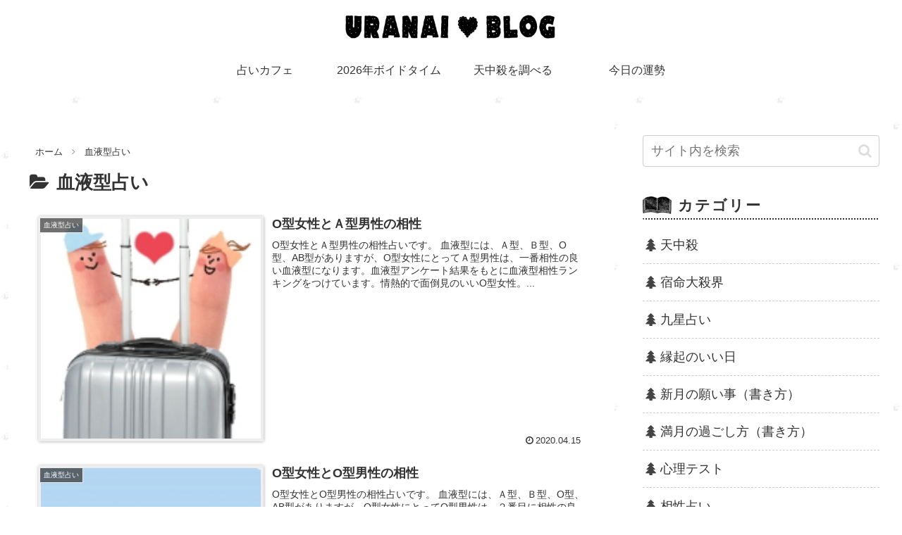

--- FILE ---
content_type: text/css
request_url: https://www.momocafe.net/unsei/wp-content/themes/cocoon-child-master/style.css?ver=6.9&fver=20251202090911
body_size: 2199
content:
@charset "UTF-8";

/*!
Theme Name: Cocoon Child
Description: Cocoon専用の子テーマ
Theme URI: https://wp-cocoon.com/
Author: わいひら
Author URI: https://nelog.jp/
Template:   cocoon-master
Version:    1.1.3
*/

/************************************
** 子テーマ用のスタイルを書く
************************************/
/*必要ならばここにコードを書く*/

/*h1見出し*/
h1.entry-title {
font-size: 21px;
line-height: 130%;
font-weight: bold;
color: #333;
margin: 10px 0px 10px 0px;
padding: 18px 0px 12px 55px;
background:url(https://www.momocafe.net/unsei/h1.png) no-repeat center left 10px;
}

/*h2見出し*/
.article h2 {
	position: relative;
	padding: 15px 2px 8px 15px;
	border-bottom: 2px #333333 dotted; /* ドット下線追加 */
	color: #333;
}

/*h3見出し*/
.article h3{
line-height:2;
font-size:20px;
border:none;
color:#333333;
border-radius:2px;
border-left:8px solid #c5cbd1;/*H3の色の変更はこちら*/
padding: 0.4em 0.8em;
margin-top:30px;
}
.article h3:before {
width: 0em;
}

/*関連記事*/
.related-entry-heading{
  　position: relative;
	margin: 0px 0px 3px 0px;
	padding: 0 0 0 45px;
	letter-spacing: 0.1em; /* 字間を広げる */
	background: url(https://www.momocafe.net/unsei/h2.png) no-repeat center left;
}

/*人気記事*/
.main-widget-label{
  　position: relative;
	margin: 0px 0px 3px 0px;
	padding: 0 0 0 45px;
	letter-spacing: 0.1em; /* 字間を広げる */
	background: url(https://www.momocafe.net/unsei/h2.png) no-repeat center left;
}

/*記事中のボタン*/
.btn{
  display: inline-block;
  padding: 0.5em 1em;
  text-decoration: none;
　font-size:20px;
  background: #b43437;
  color: #FFF;
  border-radius: 4px;
  box-shadow: 0px 0px 0px 5px #b43437;
  border: dashed 1px #FFF;
}

/*サイドバーの見出し*/
.sidebar h3 {
	background:transparent; /* Cocoon親テーマCSSリセットのため */
	margin: 0px 0px 10px 0px;
	padding: 0 0 0 50px;
	border-bottom: 2px #333333 dotted; /* ドット下線追加 */
	letter-spacing: 0.1em; /* 字間を広げる */
	background: url(https://www.momocafe.net/unsei/h4.png) no-repeat center left;
}


/*---親カテゴリのカスタマイズ---*/
.widget_categories ul li a{ 
  border-bottom: 1px dashed #CCCCCC; /* 下線の種類 */
}

.widget_categories ul li a::before{
  font-family: FontAwesome;
  content: "\f1bb"; /* FontAwesomeのユニコード */
  color: #434344; /* アイコンの色 */
  padding-right: 6px;
}

.widget_categories > ul > li > a:first-child{ 
  border-top: none;
}

/*---子カテゴリのカスタマイズ---*/
.widget_categories ul li ul li a::before{
  font-family: FontAwesome;
  content: "\f114"; /* FontAwesomeのユニコード */
  color: #434344; /* アイコンの色 */
  padding-right: 6px;
}


/*---SNSボタンを丸くする---*/
#main .button-caption {
	display: none; /*キャプション非表示*/
}

/*SNSシェアボタン*/
.sns-share-message{
	font-weight: bold; /*太字*/
	color: #875d5b; /*文字色*/
}
.sns-share-buttons {
	flex-wrap: nowrap; /*折り返さない*/
	justify-content: center; /*中央寄せ*/
}
.sns-share-buttons a {
	border-radius: 50%; /*丸くする*/
	font-size: 20px; /*アイコンのサイズ*/
	margin: 0 10px; /*ボタン同士の間隔*/
}
#main .sns-share a {
	width: 40px; /*ボタンの横幅*/
	height: 40px; /*ボタンの高さ*/
}

/*SNSフォローボタン*/
.sns-follow-message{
	font-weight: bold; /*太字*/
	color: #875d5b; /*文字色*/
}
.sns-follow-buttons {
	justify-content: center; /*中央寄せ*/
}
.sns-follow-buttons a {
	border-radius: 50%; /*丸くする*/
	font-size: 20px; /*アイコンのサイズ*/
	margin: 0 10px; /*ボタン同士の間隔*/
}
#main .sns-follow a {
	width: 40px; /*ボタンの横幅*/
	height: 40px; /*ボタンの高さ*/
}

/*---フッター---*/
.footer {
	padding-top: 0px;
}

/*---フッターメニューの線を消す---*/
#navi-footer li {
  border: none;
}

/*フッターメニューを一列に*/
/*フッターメニューの文字の大きさを変更*/
@media screen and (max-width: 480px){
	.navi-footer-in>.menu-footer {
	flex-wrap: nowrap;
}	
	.navi-footer-in a{
		font-size: 80%;
}
}
.new-entry-card img,.entry-card-thumb img,.related-entry-card-thumb img,.widget-entry-card img,.blogcard-thumbnail img,.carousel img{
	border:4px solid #eeeeee;
	box-shadow:.5px .5px 4px rgba(0,0,0,.3);
	border-radius:3px;
}

/* === 景品表示法対応 === */
/* Cocoon設定本文上のPR表記 */
.pr-label-l {
    border-top: 1px dotted #333; /* 上の点線 */
    border-bottom: 1px dotted #333; /* テキスト下の点線 */
    border-left: none;
    border-right: none;
    border-radius: 0;
    font-size: 13px; /* 文字サイズ */
    color: #333; /* 文字の色 */
    text-align: center; /* テキスト中央揃え */
    background: #fff;
    padding: 3px 0;
    margin-bottom: 2em;
}

/*パンくずリストアイコンまとめて非表示(Font Awesome 4)*/
.breadcrumb .fa-home,
.breadcrumb .fa-folder,
.breadcrumb .fa-file-o
{ display: none; }

/*　パンくずリスト色を変更する　*/
.breadcrumb-home a,
.breadcrumb-home .fa-home,
.breadcrumb-item a {
	color: var(--cocoon-text-color);
}

/*　パンくずリストマウスオーバー時の色　*/
.breadcrumb-home a:hover,
.breadcrumb-item a:hover {
	color: #45aab8
}

/************************************
** レスポンシブデザイン用のメディアクエリ
************************************/
/*1023px以下*/
@media screen and (max-width: 1023px){
  /*必要ならばここにコードを書く*/
}

/*834px以下*/
@media screen and (max-width: 834px){
  /*必要ならばここにコードを書く*/
}

/*480px以下*/
@media screen and (max-width: 480px){
  /*必要ならばここにコードを書く*/
}
